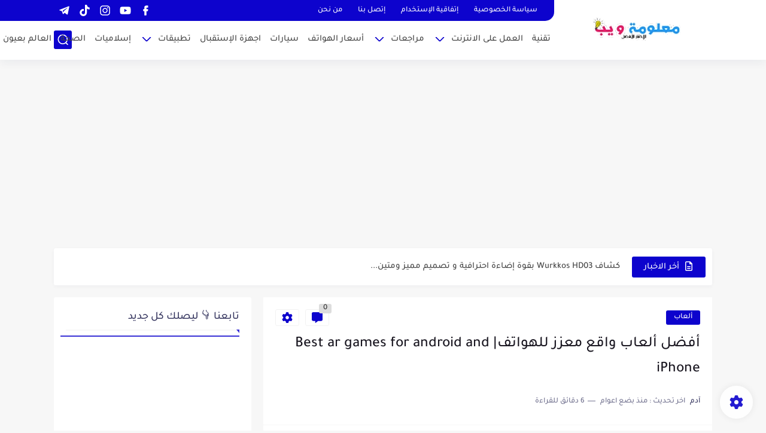

--- FILE ---
content_type: text/html; charset=utf-8
request_url: https://www.google.com/recaptcha/api2/aframe
body_size: 268
content:
<!DOCTYPE HTML><html><head><meta http-equiv="content-type" content="text/html; charset=UTF-8"></head><body><script nonce="YA-onGfyBm2G6kmTZESkCQ">/** Anti-fraud and anti-abuse applications only. See google.com/recaptcha */ try{var clients={'sodar':'https://pagead2.googlesyndication.com/pagead/sodar?'};window.addEventListener("message",function(a){try{if(a.source===window.parent){var b=JSON.parse(a.data);var c=clients[b['id']];if(c){var d=document.createElement('img');d.src=c+b['params']+'&rc='+(localStorage.getItem("rc::a")?sessionStorage.getItem("rc::b"):"");window.document.body.appendChild(d);sessionStorage.setItem("rc::e",parseInt(sessionStorage.getItem("rc::e")||0)+1);localStorage.setItem("rc::h",'1769156225760');}}}catch(b){}});window.parent.postMessage("_grecaptcha_ready", "*");}catch(b){}</script></body></html>